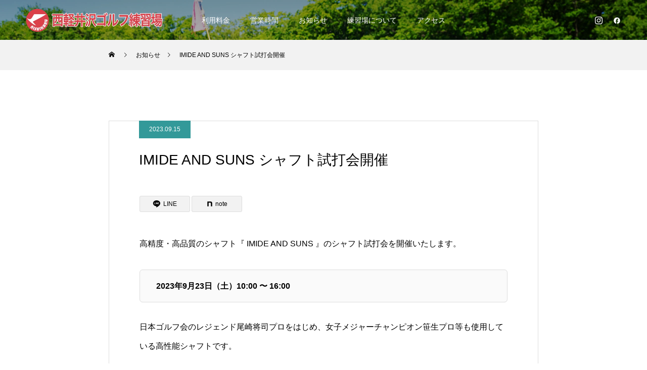

--- FILE ---
content_type: text/html; charset=UTF-8
request_url: https://nishikaruizawa-golf.com/news/20230915/
body_size: 16464
content:
<!DOCTYPE html>
<html class="pc" lang="ja">
<head prefix="og: https://ogp.me/ns# fb: https://ogp.me/ns/fb#">
<meta charset="UTF-8">
<!--[if IE]><meta http-equiv="X-UA-Compatible" content="IE=edge"><![endif]-->
<meta name="viewport" content="width=device-width">
<title>IMIDE AND SUNS シャフト試打会開催 | 西軽井沢ゴルフ練習場</title>
<meta name="description" content="高精度・高品質のシャフト『 IMIDE AND SUNS 』のシャフト試打会を開催いたします。">
<link rel="pingback" href="https://nishikaruizawa-golf.com/xmlrpc.php">
<meta name='robots' content='max-image-preview:large' />
<meta property="og:type" content="article">
<meta property="og:url" content="https://nishikaruizawa-golf.com/news/20230915/">
<meta property="og:title" content="IMIDE AND SUNS シャフト試打会開催 &#8211; 西軽井沢ゴルフ練習場">
<meta property="og:description" content="高精度・高品質のシャフト『 IMIDE AND SUNS 』のシャフト試打会を開催いたします。">
<meta property="og:site_name" content="西軽井沢ゴルフ練習場">
<meta property="og:image" content="https://nishikaruizawa-golf.com/wp-content/uploads/2023/09/20220921.jpg">
<meta property="og:image:secure_url" content="https://nishikaruizawa-golf.com/wp-content/uploads/2023/09/20220921.jpg"> 
<meta property="og:image:width" content="850"> 
<meta property="og:image:height" content="520">
<meta name="twitter:card" content="summary">
<meta name="twitter:title" content="IMIDE AND SUNS シャフト試打会開催 &#8211; 西軽井沢ゴルフ練習場">
<meta property="twitter:description" content="高精度・高品質のシャフト『 IMIDE AND SUNS 』のシャフト試打会を開催いたします。">
<meta name="twitter:image:src" content="https://nishikaruizawa-golf.com/wp-content/uploads/2023/09/20220921-250x250.jpg">
<link rel='dns-prefetch' href='//www.googletagmanager.com' />
<link rel="alternate" type="application/rss+xml" title="西軽井沢ゴルフ練習場 &raquo; フィード" href="https://nishikaruizawa-golf.com/feed/" />
<link rel="alternate" type="application/rss+xml" title="西軽井沢ゴルフ練習場 &raquo; コメントフィード" href="https://nishikaruizawa-golf.com/comments/feed/" />
<link rel="alternate" title="oEmbed (JSON)" type="application/json+oembed" href="https://nishikaruizawa-golf.com/wp-json/oembed/1.0/embed?url=https%3A%2F%2Fnishikaruizawa-golf.com%2Fnews%2F20230915%2F" />
<link rel="alternate" title="oEmbed (XML)" type="text/xml+oembed" href="https://nishikaruizawa-golf.com/wp-json/oembed/1.0/embed?url=https%3A%2F%2Fnishikaruizawa-golf.com%2Fnews%2F20230915%2F&#038;format=xml" />
<link rel="preconnect" href="https://fonts.googleapis.com">
<link rel="preconnect" href="https://fonts.gstatic.com" crossorigin>
<link href="https://fonts.googleapis.com/css2?family=Noto+Sans+JP:wght@400;600" rel="stylesheet">
<style id='wp-img-auto-sizes-contain-inline-css' type='text/css'>
img:is([sizes=auto i],[sizes^="auto," i]){contain-intrinsic-size:3000px 1500px}
/*# sourceURL=wp-img-auto-sizes-contain-inline-css */
</style>
<link rel='stylesheet' id='style-css' href='https://nishikaruizawa-golf.com/wp-content/themes/force_tcd078/style.css?ver=1.17.1' type='text/css' media='all' />
<style id='wp-emoji-styles-inline-css' type='text/css'>

	img.wp-smiley, img.emoji {
		display: inline !important;
		border: none !important;
		box-shadow: none !important;
		height: 1em !important;
		width: 1em !important;
		margin: 0 0.07em !important;
		vertical-align: -0.1em !important;
		background: none !important;
		padding: 0 !important;
	}
/*# sourceURL=wp-emoji-styles-inline-css */
</style>
<style id='wp-block-library-inline-css' type='text/css'>
:root{--wp-block-synced-color:#7a00df;--wp-block-synced-color--rgb:122,0,223;--wp-bound-block-color:var(--wp-block-synced-color);--wp-editor-canvas-background:#ddd;--wp-admin-theme-color:#007cba;--wp-admin-theme-color--rgb:0,124,186;--wp-admin-theme-color-darker-10:#006ba1;--wp-admin-theme-color-darker-10--rgb:0,107,160.5;--wp-admin-theme-color-darker-20:#005a87;--wp-admin-theme-color-darker-20--rgb:0,90,135;--wp-admin-border-width-focus:2px}@media (min-resolution:192dpi){:root{--wp-admin-border-width-focus:1.5px}}.wp-element-button{cursor:pointer}:root .has-very-light-gray-background-color{background-color:#eee}:root .has-very-dark-gray-background-color{background-color:#313131}:root .has-very-light-gray-color{color:#eee}:root .has-very-dark-gray-color{color:#313131}:root .has-vivid-green-cyan-to-vivid-cyan-blue-gradient-background{background:linear-gradient(135deg,#00d084,#0693e3)}:root .has-purple-crush-gradient-background{background:linear-gradient(135deg,#34e2e4,#4721fb 50%,#ab1dfe)}:root .has-hazy-dawn-gradient-background{background:linear-gradient(135deg,#faaca8,#dad0ec)}:root .has-subdued-olive-gradient-background{background:linear-gradient(135deg,#fafae1,#67a671)}:root .has-atomic-cream-gradient-background{background:linear-gradient(135deg,#fdd79a,#004a59)}:root .has-nightshade-gradient-background{background:linear-gradient(135deg,#330968,#31cdcf)}:root .has-midnight-gradient-background{background:linear-gradient(135deg,#020381,#2874fc)}:root{--wp--preset--font-size--normal:16px;--wp--preset--font-size--huge:42px}.has-regular-font-size{font-size:1em}.has-larger-font-size{font-size:2.625em}.has-normal-font-size{font-size:var(--wp--preset--font-size--normal)}.has-huge-font-size{font-size:var(--wp--preset--font-size--huge)}.has-text-align-center{text-align:center}.has-text-align-left{text-align:left}.has-text-align-right{text-align:right}.has-fit-text{white-space:nowrap!important}#end-resizable-editor-section{display:none}.aligncenter{clear:both}.items-justified-left{justify-content:flex-start}.items-justified-center{justify-content:center}.items-justified-right{justify-content:flex-end}.items-justified-space-between{justify-content:space-between}.screen-reader-text{border:0;clip-path:inset(50%);height:1px;margin:-1px;overflow:hidden;padding:0;position:absolute;width:1px;word-wrap:normal!important}.screen-reader-text:focus{background-color:#ddd;clip-path:none;color:#444;display:block;font-size:1em;height:auto;left:5px;line-height:normal;padding:15px 23px 14px;text-decoration:none;top:5px;width:auto;z-index:100000}html :where(.has-border-color){border-style:solid}html :where([style*=border-top-color]){border-top-style:solid}html :where([style*=border-right-color]){border-right-style:solid}html :where([style*=border-bottom-color]){border-bottom-style:solid}html :where([style*=border-left-color]){border-left-style:solid}html :where([style*=border-width]){border-style:solid}html :where([style*=border-top-width]){border-top-style:solid}html :where([style*=border-right-width]){border-right-style:solid}html :where([style*=border-bottom-width]){border-bottom-style:solid}html :where([style*=border-left-width]){border-left-style:solid}html :where(img[class*=wp-image-]){height:auto;max-width:100%}:where(figure){margin:0 0 1em}html :where(.is-position-sticky){--wp-admin--admin-bar--position-offset:var(--wp-admin--admin-bar--height,0px)}@media screen and (max-width:600px){html :where(.is-position-sticky){--wp-admin--admin-bar--position-offset:0px}}

/*# sourceURL=wp-block-library-inline-css */
</style><style id='global-styles-inline-css' type='text/css'>
:root{--wp--preset--aspect-ratio--square: 1;--wp--preset--aspect-ratio--4-3: 4/3;--wp--preset--aspect-ratio--3-4: 3/4;--wp--preset--aspect-ratio--3-2: 3/2;--wp--preset--aspect-ratio--2-3: 2/3;--wp--preset--aspect-ratio--16-9: 16/9;--wp--preset--aspect-ratio--9-16: 9/16;--wp--preset--color--black: #000000;--wp--preset--color--cyan-bluish-gray: #abb8c3;--wp--preset--color--white: #ffffff;--wp--preset--color--pale-pink: #f78da7;--wp--preset--color--vivid-red: #cf2e2e;--wp--preset--color--luminous-vivid-orange: #ff6900;--wp--preset--color--luminous-vivid-amber: #fcb900;--wp--preset--color--light-green-cyan: #7bdcb5;--wp--preset--color--vivid-green-cyan: #00d084;--wp--preset--color--pale-cyan-blue: #8ed1fc;--wp--preset--color--vivid-cyan-blue: #0693e3;--wp--preset--color--vivid-purple: #9b51e0;--wp--preset--gradient--vivid-cyan-blue-to-vivid-purple: linear-gradient(135deg,rgb(6,147,227) 0%,rgb(155,81,224) 100%);--wp--preset--gradient--light-green-cyan-to-vivid-green-cyan: linear-gradient(135deg,rgb(122,220,180) 0%,rgb(0,208,130) 100%);--wp--preset--gradient--luminous-vivid-amber-to-luminous-vivid-orange: linear-gradient(135deg,rgb(252,185,0) 0%,rgb(255,105,0) 100%);--wp--preset--gradient--luminous-vivid-orange-to-vivid-red: linear-gradient(135deg,rgb(255,105,0) 0%,rgb(207,46,46) 100%);--wp--preset--gradient--very-light-gray-to-cyan-bluish-gray: linear-gradient(135deg,rgb(238,238,238) 0%,rgb(169,184,195) 100%);--wp--preset--gradient--cool-to-warm-spectrum: linear-gradient(135deg,rgb(74,234,220) 0%,rgb(151,120,209) 20%,rgb(207,42,186) 40%,rgb(238,44,130) 60%,rgb(251,105,98) 80%,rgb(254,248,76) 100%);--wp--preset--gradient--blush-light-purple: linear-gradient(135deg,rgb(255,206,236) 0%,rgb(152,150,240) 100%);--wp--preset--gradient--blush-bordeaux: linear-gradient(135deg,rgb(254,205,165) 0%,rgb(254,45,45) 50%,rgb(107,0,62) 100%);--wp--preset--gradient--luminous-dusk: linear-gradient(135deg,rgb(255,203,112) 0%,rgb(199,81,192) 50%,rgb(65,88,208) 100%);--wp--preset--gradient--pale-ocean: linear-gradient(135deg,rgb(255,245,203) 0%,rgb(182,227,212) 50%,rgb(51,167,181) 100%);--wp--preset--gradient--electric-grass: linear-gradient(135deg,rgb(202,248,128) 0%,rgb(113,206,126) 100%);--wp--preset--gradient--midnight: linear-gradient(135deg,rgb(2,3,129) 0%,rgb(40,116,252) 100%);--wp--preset--font-size--small: 13px;--wp--preset--font-size--medium: 20px;--wp--preset--font-size--large: 36px;--wp--preset--font-size--x-large: 42px;--wp--preset--spacing--20: 0.44rem;--wp--preset--spacing--30: 0.67rem;--wp--preset--spacing--40: 1rem;--wp--preset--spacing--50: 1.5rem;--wp--preset--spacing--60: 2.25rem;--wp--preset--spacing--70: 3.38rem;--wp--preset--spacing--80: 5.06rem;--wp--preset--shadow--natural: 6px 6px 9px rgba(0, 0, 0, 0.2);--wp--preset--shadow--deep: 12px 12px 50px rgba(0, 0, 0, 0.4);--wp--preset--shadow--sharp: 6px 6px 0px rgba(0, 0, 0, 0.2);--wp--preset--shadow--outlined: 6px 6px 0px -3px rgb(255, 255, 255), 6px 6px rgb(0, 0, 0);--wp--preset--shadow--crisp: 6px 6px 0px rgb(0, 0, 0);}:where(.is-layout-flex){gap: 0.5em;}:where(.is-layout-grid){gap: 0.5em;}body .is-layout-flex{display: flex;}.is-layout-flex{flex-wrap: wrap;align-items: center;}.is-layout-flex > :is(*, div){margin: 0;}body .is-layout-grid{display: grid;}.is-layout-grid > :is(*, div){margin: 0;}:where(.wp-block-columns.is-layout-flex){gap: 2em;}:where(.wp-block-columns.is-layout-grid){gap: 2em;}:where(.wp-block-post-template.is-layout-flex){gap: 1.25em;}:where(.wp-block-post-template.is-layout-grid){gap: 1.25em;}.has-black-color{color: var(--wp--preset--color--black) !important;}.has-cyan-bluish-gray-color{color: var(--wp--preset--color--cyan-bluish-gray) !important;}.has-white-color{color: var(--wp--preset--color--white) !important;}.has-pale-pink-color{color: var(--wp--preset--color--pale-pink) !important;}.has-vivid-red-color{color: var(--wp--preset--color--vivid-red) !important;}.has-luminous-vivid-orange-color{color: var(--wp--preset--color--luminous-vivid-orange) !important;}.has-luminous-vivid-amber-color{color: var(--wp--preset--color--luminous-vivid-amber) !important;}.has-light-green-cyan-color{color: var(--wp--preset--color--light-green-cyan) !important;}.has-vivid-green-cyan-color{color: var(--wp--preset--color--vivid-green-cyan) !important;}.has-pale-cyan-blue-color{color: var(--wp--preset--color--pale-cyan-blue) !important;}.has-vivid-cyan-blue-color{color: var(--wp--preset--color--vivid-cyan-blue) !important;}.has-vivid-purple-color{color: var(--wp--preset--color--vivid-purple) !important;}.has-black-background-color{background-color: var(--wp--preset--color--black) !important;}.has-cyan-bluish-gray-background-color{background-color: var(--wp--preset--color--cyan-bluish-gray) !important;}.has-white-background-color{background-color: var(--wp--preset--color--white) !important;}.has-pale-pink-background-color{background-color: var(--wp--preset--color--pale-pink) !important;}.has-vivid-red-background-color{background-color: var(--wp--preset--color--vivid-red) !important;}.has-luminous-vivid-orange-background-color{background-color: var(--wp--preset--color--luminous-vivid-orange) !important;}.has-luminous-vivid-amber-background-color{background-color: var(--wp--preset--color--luminous-vivid-amber) !important;}.has-light-green-cyan-background-color{background-color: var(--wp--preset--color--light-green-cyan) !important;}.has-vivid-green-cyan-background-color{background-color: var(--wp--preset--color--vivid-green-cyan) !important;}.has-pale-cyan-blue-background-color{background-color: var(--wp--preset--color--pale-cyan-blue) !important;}.has-vivid-cyan-blue-background-color{background-color: var(--wp--preset--color--vivid-cyan-blue) !important;}.has-vivid-purple-background-color{background-color: var(--wp--preset--color--vivid-purple) !important;}.has-black-border-color{border-color: var(--wp--preset--color--black) !important;}.has-cyan-bluish-gray-border-color{border-color: var(--wp--preset--color--cyan-bluish-gray) !important;}.has-white-border-color{border-color: var(--wp--preset--color--white) !important;}.has-pale-pink-border-color{border-color: var(--wp--preset--color--pale-pink) !important;}.has-vivid-red-border-color{border-color: var(--wp--preset--color--vivid-red) !important;}.has-luminous-vivid-orange-border-color{border-color: var(--wp--preset--color--luminous-vivid-orange) !important;}.has-luminous-vivid-amber-border-color{border-color: var(--wp--preset--color--luminous-vivid-amber) !important;}.has-light-green-cyan-border-color{border-color: var(--wp--preset--color--light-green-cyan) !important;}.has-vivid-green-cyan-border-color{border-color: var(--wp--preset--color--vivid-green-cyan) !important;}.has-pale-cyan-blue-border-color{border-color: var(--wp--preset--color--pale-cyan-blue) !important;}.has-vivid-cyan-blue-border-color{border-color: var(--wp--preset--color--vivid-cyan-blue) !important;}.has-vivid-purple-border-color{border-color: var(--wp--preset--color--vivid-purple) !important;}.has-vivid-cyan-blue-to-vivid-purple-gradient-background{background: var(--wp--preset--gradient--vivid-cyan-blue-to-vivid-purple) !important;}.has-light-green-cyan-to-vivid-green-cyan-gradient-background{background: var(--wp--preset--gradient--light-green-cyan-to-vivid-green-cyan) !important;}.has-luminous-vivid-amber-to-luminous-vivid-orange-gradient-background{background: var(--wp--preset--gradient--luminous-vivid-amber-to-luminous-vivid-orange) !important;}.has-luminous-vivid-orange-to-vivid-red-gradient-background{background: var(--wp--preset--gradient--luminous-vivid-orange-to-vivid-red) !important;}.has-very-light-gray-to-cyan-bluish-gray-gradient-background{background: var(--wp--preset--gradient--very-light-gray-to-cyan-bluish-gray) !important;}.has-cool-to-warm-spectrum-gradient-background{background: var(--wp--preset--gradient--cool-to-warm-spectrum) !important;}.has-blush-light-purple-gradient-background{background: var(--wp--preset--gradient--blush-light-purple) !important;}.has-blush-bordeaux-gradient-background{background: var(--wp--preset--gradient--blush-bordeaux) !important;}.has-luminous-dusk-gradient-background{background: var(--wp--preset--gradient--luminous-dusk) !important;}.has-pale-ocean-gradient-background{background: var(--wp--preset--gradient--pale-ocean) !important;}.has-electric-grass-gradient-background{background: var(--wp--preset--gradient--electric-grass) !important;}.has-midnight-gradient-background{background: var(--wp--preset--gradient--midnight) !important;}.has-small-font-size{font-size: var(--wp--preset--font-size--small) !important;}.has-medium-font-size{font-size: var(--wp--preset--font-size--medium) !important;}.has-large-font-size{font-size: var(--wp--preset--font-size--large) !important;}.has-x-large-font-size{font-size: var(--wp--preset--font-size--x-large) !important;}
/*# sourceURL=global-styles-inline-css */
</style>

<style id='classic-theme-styles-inline-css' type='text/css'>
/*! This file is auto-generated */
.wp-block-button__link{color:#fff;background-color:#32373c;border-radius:9999px;box-shadow:none;text-decoration:none;padding:calc(.667em + 2px) calc(1.333em + 2px);font-size:1.125em}.wp-block-file__button{background:#32373c;color:#fff;text-decoration:none}
/*# sourceURL=/wp-includes/css/classic-themes.min.css */
</style>
<link rel='stylesheet' id='pz-linkcard-css-css' href='//nishikaruizawa-golf.com/wp-content/uploads/pz-linkcard/style/style.min.css?ver=2.5.8.5' type='text/css' media='all' />
<link rel='stylesheet' id='tablepress-default-css' href='https://nishikaruizawa-golf.com/wp-content/plugins/tablepress/css/build/default.css?ver=3.2.6' type='text/css' media='all' />
<style>:root {
  --tcd-font-type1: Arial,"Hiragino Sans","Yu Gothic Medium","Meiryo",sans-serif;
  --tcd-font-type2: "Times New Roman",Times,"Yu Mincho","游明朝","游明朝体","Hiragino Mincho Pro",serif;
  --tcd-font-type3: Palatino,"Yu Kyokasho","游教科書体","UD デジタル 教科書体 N","游明朝","游明朝体","Hiragino Mincho Pro","Meiryo",serif;
  --tcd-font-type-logo: "Noto Sans JP",sans-serif;
}</style>
<script type="text/javascript" src="https://nishikaruizawa-golf.com/wp-includes/js/jquery/jquery.min.js?ver=3.7.1" id="jquery-core-js"></script>
<script type="text/javascript" src="https://nishikaruizawa-golf.com/wp-includes/js/jquery/jquery-migrate.min.js?ver=3.4.1" id="jquery-migrate-js"></script>

<!-- Site Kit によって追加された Google タグ（gtag.js）スニペット -->
<!-- Google アナリティクス スニペット (Site Kit が追加) -->
<script type="text/javascript" src="https://www.googletagmanager.com/gtag/js?id=GT-M3K4BH2" id="google_gtagjs-js" async></script>
<script type="text/javascript" id="google_gtagjs-js-after">
/* <![CDATA[ */
window.dataLayer = window.dataLayer || [];function gtag(){dataLayer.push(arguments);}
gtag("set","linker",{"domains":["nishikaruizawa-golf.com"]});
gtag("js", new Date());
gtag("set", "developer_id.dZTNiMT", true);
gtag("config", "GT-M3K4BH2");
//# sourceURL=google_gtagjs-js-after
/* ]]> */
</script>
<link rel="https://api.w.org/" href="https://nishikaruizawa-golf.com/wp-json/" /><link rel="alternate" title="JSON" type="application/json" href="https://nishikaruizawa-golf.com/wp-json/wp/v2/news/457" /><link rel="canonical" href="https://nishikaruizawa-golf.com/news/20230915/" />
<link rel='shortlink' href='https://nishikaruizawa-golf.com/?p=457' />
   <script type="text/javascript">
   var _gaq = _gaq || [];
   _gaq.push(['_setAccount', 'UA-171803094-1']);
   _gaq.push(['_trackPageview']);
   (function() {
   var ga = document.createElement('script'); ga.type = 'text/javascript'; ga.async = true;
   ga.src = ('https:' == document.location.protocol ? 'https://ssl' : 'http://www') + '.google-analytics.com/ga.js';
   var s = document.getElementsByTagName('script')[0]; s.parentNode.insertBefore(ga, s);
   })();
   </script>
<meta name="generator" content="Site Kit by Google 1.170.0" /><link rel="stylesheet" href="https://nishikaruizawa-golf.com/wp-content/themes/force_tcd078/css/design-plus.css?ver=1.17.1">
<link rel="stylesheet" href="https://nishikaruizawa-golf.com/wp-content/themes/force_tcd078/css/sns-botton.css?ver=1.17.1">
<link rel="stylesheet" media="screen and (max-width:1001px)" href="https://nishikaruizawa-golf.com/wp-content/themes/force_tcd078/css/responsive.css?ver=1.17.1">
<link rel="stylesheet" media="screen and (max-width:1001px)" href="https://nishikaruizawa-golf.com/wp-content/themes/force_tcd078/css/footer-bar.css?ver=1.17.1">

<script src="https://nishikaruizawa-golf.com/wp-content/themes/force_tcd078/js/tcd_cookie.js?ver=1.17.1"></script>
<script src="https://nishikaruizawa-golf.com/wp-content/themes/force_tcd078/js/jquery.easing.1.4.js?ver=1.17.1"></script>
<script src="https://nishikaruizawa-golf.com/wp-content/themes/force_tcd078/js/jscript.js?ver=1.17.1"></script>
<script src="https://nishikaruizawa-golf.com/wp-content/themes/force_tcd078/js/comment.js?ver=1.17.1"></script>

<link rel="stylesheet" href="https://nishikaruizawa-golf.com/wp-content/themes/force_tcd078/js/simplebar.css?ver=1.17.1">
<script src="https://nishikaruizawa-golf.com/wp-content/themes/force_tcd078/js/simplebar.min.js?ver=1.17.1"></script>


<script src="https://nishikaruizawa-golf.com/wp-content/themes/force_tcd078/js/header_fix.js?ver=1.17.1"></script>
<script src="https://nishikaruizawa-golf.com/wp-content/themes/force_tcd078/js/header_fix_mobile.js?ver=1.17.1"></script>

<style type="text/css">

body, input, textarea { font-family: var(--tcd-font-type1);}

.rich_font, .p-vertical { font-family: var(--tcd-font-type1); }

.rich_font_1 { font-family: var(--tcd-font-type1); }
.rich_font_2 { font-family: var(--tcd-font-type2);font-weight:500; }
.rich_font_3 { font-family: var(--tcd-font-type3); font-weight:500; }
.rich_font_logo { font-family: var(--tcd-font-type-logo); font-weight: bold !important;}

.post_content, #next_prev_post { font-family: var(--tcd-font-type1);}


.widget_headline { font-family: var(--tcd-font-type1); }

.blog_meta { color:#ffffff !important; background:#0085b2 !important; }
.blog_meta a { color:#ffffff; }
.blog_meta li:last-child:before { background:#ffffff; }
.news_meta { color:#ffffff !important; background:#339999 !important; }
.news_meta a { color:#ffffff; }
.news_meta li:last-child:before { background:#ffffff; }

#header { border-bottom:1px solid rgba(255,255,255,0.5); }
#header.active, .pc .header_fix #header { background:#339999; border-color:rgba(255,255,255,0) !important; }
body.no_menu #header.active { background:none !important; border-bottom:1px solid rgba(255,255,255,0.5) !important; }
.mobile #header, .mobie #header.active, .mobile .header_fix #header { background:#ffffff; border:none; }
.mobile #header_logo .logo a, #menu_button:before { color:#000000; }
.mobile #header_logo .logo a:hover, #menu_button:hover:before { color:#cccccc; }

#global_menu > ul > li > a, #header_social_link li a, #header_logo .logo a { color:#ffffff; }
#global_menu > ul > li > a:hover, #header_social_link li a:hover:before, #global_menu > ul > li.megamenu_parent.active_button > a, #header_logo .logo a:hover, #global_menu > ul > li.active > a { color:#cccccc; }
#global_menu ul ul a { color:#FFFFFF; background:#000000; }
#global_menu ul ul a:hover { background:#00314a; }
#global_menu ul ul li.menu-item-has-children > a:before { color:#FFFFFF; }
#header_social_link li a:before{color:#ffffff;}
#drawer_menu { background:#222222; }
#mobile_menu a { color:#ffffff; background:#222222; border-bottom:1px solid #444444; }
#mobile_menu li li a { color:#ffffff; background:#333333; }
#mobile_menu a:hover, #drawer_menu .close_button:hover, #mobile_menu .child_menu_button:hover { color:#ffffff; background:#339999; }
#mobile_menu li li a:hover { color:#ffffff; }

.megamenu_gallery_category_list { background:#339999; }
.megamenu_gallery_category_list .title { font-size:20px; }
.megamenu_gallery_category_list .item a:before {
  background: -moz-linear-gradient(left,  rgba(0,0,0,0.5) 0%, rgba(0,0,0,0) 100%);
  background: -webkit-linear-gradient(left,  rgba(0,0,0,0.5) 0%,rgba(0,0,0,0) 100%);
  background: linear-gradient(to right,  rgba(0,0,0,0.5) 0%,rgba(0,0,0,0) 100%);
}
.megamenu_blog_list { background:#339999; }
.megamenu_blog_list .item .title { font-size:14px; }

#bread_crumb { background:#f2f2f2; }

#return_top a:before { color:#ffffff; }
#return_top a { background:#339999; }
#return_top a:hover { background:#00544b; }
#footer_banner .title { font-size:16px; color:#ffffff; }
@media screen and (max-width:750px) {
  #footer_banner .title { font-size:14px; }
}

#post_title_area .title { font-size:28px; color:#ffffff; }
#post_title_area:before {
  background: -moz-linear-gradient(top,  rgba(0,0,0,0.3) 0%, rgba(0,0,0,0) 100%);
  background: -webkit-linear-gradient(top,  rgba(0,0,0,0.3) 0%,rgba(0,0,0,0) 100%);
  background: linear-gradient(to bottom,  rgba(0,0,0,0.3) 0%,rgba(0,0,0,0) 100%);
}
#article .post_content { font-size:16px; }
#recent_news .headline { font-size:18px; }
#single_tab_post_list_header { font-size:16px; }
@media screen and (max-width:750px) {
  #post_title_area .title { font-size:20px; }
  #article .post_content { font-size:14px; }
  #recent_news .headline { font-size:15px; }
  #single_tab_post_list_header { font-size:14px; }
}

.author_profile a.avatar img, .animate_image img, .animate_background .image, #recipe_archive .blur_image {
  width:100%; height:auto;
  -webkit-transition: transform  0.75s ease;
  transition: transform  0.75s ease;
}
.author_profile a.avatar:hover img, .animate_image:hover img, .animate_background:hover .image, #recipe_archive a:hover .blur_image {
  -webkit-transform: scale(1.2);
  transform: scale(1.2);
}




a { color:#000; }

#comment_headline, .tcd_category_list a:hover, .tcd_category_list .child_menu_button:hover, #post_title_area .post_meta a:hover,
.cardlink_title a:hover, #recent_post .item a:hover, .comment a:hover, .comment_form_wrapper a:hover, .author_profile a:hover, .author_profile .author_link li a:hover:before, #post_meta_bottom a:hover,
#searchform .submit_button:hover:before, .styled_post_list1 a:hover .title_area, .styled_post_list1 a:hover .date, .p-dropdown__title:hover:after, .p-dropdown__list li a:hover, #menu_button:hover:before,
  { color: #669999; }

#submit_comment:hover, #cancel_comment_reply a:hover, #wp-calendar #prev a:hover, #wp-calendar #next a:hover, #wp-calendar td a:hover, #p_readmore .button:hover, .page_navi a:hover, #post_pagination p, #post_pagination a:hover, .c-pw__btn:hover, #post_pagination a:hover,
.member_list_slider .slick-dots button:hover::before, .member_list_slider .slick-dots .slick-active button::before, #comment_tab li.active a, #comment_tab li.active a:hover
  { background-color: #669999; }

#comment_textarea textarea:focus, .c-pw__box-input:focus, .page_navi a:hover, #post_pagination p, #post_pagination a:hover
  { border-color: #669999; }

a:hover, #header_logo a:hover, .megamenu_blog_list a:hover .title, .megamenu_blog_list .slider_arrow:hover:before, .index_post_list1 .slider_arrow:hover:before, #header_carousel .post_meta li a:hover,
#footer a:hover, #footer_social_link li a:hover:before, #bread_crumb a:hover, #bread_crumb li.home a:hover:after, #next_prev_post a:hover, #next_prev_post a:hover:before, .post_list1 .post_meta li a:hover, .index_post_list1 .carousel_arrow:hover:before, .post_list2 .post_meta li a:hover,
#recent_post .carousel_arrow:hover:before, #single_tab_post_list .carousel_arrow:hover:before, #single_tab_post_list_header li:hover, #single_author_title_area .author_link li a:hover:before, .megamenu_blog_list .carousel_arrow:hover:before,
#member_single .user_video_area a:hover:before, #single_gallery_list .item.video:hover:after, .single_copy_title_url_btn:hover, .p-dropdown__list li a:hover, .p-dropdown__title:hover
  { color: #cccccc; }
#footer_social_link li.note a:hover:before{ background-color: #cccccc; }
.post_content a, .custom-html-widget a { color:#1e73be; }
.post_content a:hover, .custom-html-widget a:hover { color:#999999; }

#footer_social_link li.line:before { content:'\e909'; }
.styled_h2 {
  font-size:22px !important; text-align:left; color:#000000;   border-top:1px solid #222222;
  border-bottom:1px solid #222222;
  border-left:0px solid #222222;
  border-right:0px solid #222222;
  padding:30px 0px 30px 0px !important;
  margin:0px 0px 30px !important;
}
.styled_h3 {
  font-size:20px !important; text-align:left; color:#000000;   border-top:2px solid #222222;
  border-bottom:1px solid #dddddd;
  border-left:0px solid #dddddd;
  border-right:0px solid #dddddd;
  padding:30px 0px 30px 20px !important;
  margin:0px 0px 30px !important;
}
.styled_h4 {
  font-size:18px !important; text-align:left; color:#000000;   border-top:0px solid #dddddd;
  border-bottom:0px solid #dddddd;
  border-left:2px solid #222222;
  border-right:0px solid #dddddd;
  padding:10px 0px 10px 15px !important;
  margin:0px 0px 30px !important;
}
.styled_h5 {
  font-size:16px !important; text-align:left; color:#000000;   border-top:0px solid #dddddd;
  border-bottom:0px solid #dddddd;
  border-left:0px solid #dddddd;
  border-right:0px solid #dddddd;
  padding:15px 15px 15px 15px !important;
  margin:0px 0px 30px !important;
}
.q_custom_button1 { background: #535353; color: #ffffff !important; border-color: #535353 !important; }
.q_custom_button1:hover, .q_custom_button1:focus { background: #7d7d7d; color: #ffffff !important; border-color: #7d7d7d !important; }
.q_custom_button2 { background: #535353; color: #ffffff !important; border-color: #535353 !important; }
.q_custom_button2:hover, .q_custom_button2:focus { background: #7d7d7d; color: #ffffff !important; border-color: #7d7d7d !important; }
.q_custom_button3 { background: #535353; color: #ffffff !important; border-color: #535353 !important; }
.q_custom_button3:hover, .q_custom_button3:focus { background: #7d7d7d; color: #ffffff !important; border-color: #7d7d7d !important; }
.speech_balloon_left1 .speach_balloon_text { background-color: #ffdfdf; border-color: #ffdfdf; color: #000000 }
.speech_balloon_left1 .speach_balloon_text::before { border-right-color: #ffdfdf }
.speech_balloon_left1 .speach_balloon_text::after { border-right-color: #ffdfdf }
.speech_balloon_left2 .speach_balloon_text { background-color: #ffffff; border-color: #ff5353; color: #000000 }
.speech_balloon_left2 .speach_balloon_text::before { border-right-color: #ff5353 }
.speech_balloon_left2 .speach_balloon_text::after { border-right-color: #ffffff }
.speech_balloon_right1 .speach_balloon_text { background-color: #ccf4ff; border-color: #ccf4ff; color: #000000 }
.speech_balloon_right1 .speach_balloon_text::before { border-left-color: #ccf4ff }
.speech_balloon_right1 .speach_balloon_text::after { border-left-color: #ccf4ff }
.speech_balloon_right2 .speach_balloon_text { background-color: #ffffff; border-color: #0789b5; color: #000000 }
.speech_balloon_right2 .speach_balloon_text::before { border-left-color: #0789b5 }
.speech_balloon_right2 .speach_balloon_text::after { border-left-color: #ffffff }

</style>

<script type="text/javascript">
jQuery(function($){

  $('.megamenu_blog_slider').slick({
    infinite: true,
    dots: false,
    arrows: false,
    slidesToShow: 5,
    slidesToScroll: 1,
    swipeToSlide: true,
    touchThreshold: 20,
    adaptiveHeight: false,
    pauseOnHover: true,
    autoplay: false,
    fade: false,
    easing: 'easeOutExpo',
    speed: 700,
    autoplaySpeed: 5000
  });
  $('.megamenu_blog_list_inner .prev_item').on('click', function() {
    $('.megamenu_blog_slider').slick('slickPrev');
  });
  $('.megamenu_blog_list_inner .next_item').on('click', function() {
    $('.megamenu_blog_slider').slick('slickNext');
  });

});
</script>
<script type="text/javascript">
jQuery(function($){

  
  $('#single_tab_post_list_header li:first-child').addClass('active');
  $('#single_tab_post_list .post_list_wrap:first').addClass('active');

    $('#related_post .post_list').slick({
    infinite: true,
    dots: false,
    arrows: false,
    slidesToShow: 4,
    slidesToScroll: 1,
    swipeToSlide: true,
    touchThreshold: 20,
    adaptiveHeight: false,
    pauseOnHover: true,
    autoplay: true,
    fade: false,
    easing: 'easeOutExpo',
    speed: 700,
    autoplaySpeed: 5000,
    responsive: [
      {
        breakpoint: 1001,
        settings: { slidesToShow: 3 }
      },
      {
        breakpoint: 650,
        settings: { slidesToShow: 2 }
      }
    ]
  });
  $('#related_post .prev_item').on('click', function() {
    $('#related_post .post_list').slick('slickPrev');
  });
  $('#related_post .next_item').on('click', function() {
    $('#related_post .post_list').slick('slickNext');
  });
  $('#related_post_list_header').on('click', function() {
    $('#single_tab_post_list_header li').removeClass('active');
    $(this).addClass('active');
    $('#single_tab_post_list .post_list_wrap').hide();
    $('#related_post').fadeIn(700);
    $('#related_post .post_list').slick('setPosition');
    return false;
  });
  
    $('#recommend_post .post_list').slick({
    infinite: true,
    dots: false,
    arrows: false,
    slidesToShow: 4,
    slidesToScroll: 1,
    swipeToSlide: true,
    touchThreshold: 20,
    adaptiveHeight: false,
    pauseOnHover: true,
    autoplay: true,
    fade: false,
    easing: 'easeOutExpo',
    speed: 700,
    autoplaySpeed: 5000,
    responsive: [
      {
        breakpoint: 1001,
        settings: { slidesToShow: 3 }
      },
      {
        breakpoint: 650,
        settings: { slidesToShow: 2 }
      }
    ]
  });
  $('#recommend_post .prev_item').on('click', function() {
    $('#recommend_post .post_list').slick('slickPrev');
  });
  $('#recommend_post .next_item').on('click', function() {
    $('#recommend_post .post_list').slick('slickNext');
  });
  $('#recommend_post_list_header').on('click', function() {
    $('#single_tab_post_list_header li').removeClass('active');
    $(this).addClass('active');
    $('#single_tab_post_list .post_list_wrap').hide();
    $('#recommend_post').fadeIn(700);
    $('#recommend_post .post_list').slick('setPosition');
    return false;
  });
  
    $('#featured_post .post_list').slick({
    infinite: true,
    dots: false,
    arrows: false,
    slidesToShow: 4,
    slidesToScroll: 1,
    swipeToSlide: true,
    touchThreshold: 20,
    adaptiveHeight: false,
    pauseOnHover: true,
    autoplay: true,
    fade: false,
    easing: 'easeOutExpo',
    speed: 700,
    autoplaySpeed: 5000,
    responsive: [
      {
        breakpoint: 1001,
        settings: { slidesToShow: 3 }
      },
      {
        breakpoint: 650,
        settings: { slidesToShow: 2 }
      }
    ]
  });
  $('#featured_post .prev_item').on('click', function() {
    $('#featured_post .post_list').slick('slickPrev');
  });
  $('#featured_post .next_item').on('click', function() {
    $('#featured_post .post_list').slick('slickNext');
  });
  $('#featured_post_list_header').on('click', function() {
    $('#single_tab_post_list_header li').removeClass('active');
    $(this).addClass('active');
    $('#single_tab_post_list .post_list_wrap').hide();
    $('#featured_post').fadeIn(700);
    $('#featured_post .post_list').slick('setPosition');
    return false;
  });
  
});
</script>
<style>
.p-cta--1 .button { background: #004c66; }
.p-cta--1 .button:hover { background: #444444; }
.p-cta--2 .button { background: #004c66; }
.p-cta--2 .button:hover { background: #444444; }
.p-cta--3 .button { background: #004c66; }
.p-cta--3 .button:hover { background: #444444; }
</style>
<style type="text/css">
.p-footer-cta--1 .p-footer-cta__catch { color: #ffffff; }
.p-footer-cta--1 .p-footer-cta__desc { color: #999999; }
.p-footer-cta--1 .p-footer-cta__inner { background: rgba( 0, 0, 0, 1); }
.p-footer-cta--1 .p-footer-cta__btn { color:#ffffff; background: #004c66; }
.p-footer-cta--1 .p-footer-cta__btn:hover { color:#ffffff; background: #444444; }
.p-footer-cta--2 .p-footer-cta__catch { color: #ffffff; }
.p-footer-cta--2 .p-footer-cta__desc { color: #999999; }
.p-footer-cta--2 .p-footer-cta__inner { background: rgba( 0, 0, 0, 1); }
.p-footer-cta--2 .p-footer-cta__btn { color:#ffffff; background: #004c66; }
.p-footer-cta--2 .p-footer-cta__btn:hover { color:#ffffff; background: #444444; }
.p-footer-cta--3 .p-footer-cta__catch { color: #ffffff; }
.p-footer-cta--3 .p-footer-cta__desc { color: #999999; }
.p-footer-cta--3 .p-footer-cta__inner { background: rgba( 0, 0, 0, 1); }
.p-footer-cta--3 .p-footer-cta__btn { color:#ffffff; background: #004c66; }
.p-footer-cta--3 .p-footer-cta__btn:hover { color:#ffffff; background: #444444; }
</style>

<script>
jQuery(function ($) {
	var $window = $(window);
	var $body = $('body');
  // クイックタグ - underline ------------------------------------------
  if ($('.q_underline').length) {
    var gradient_prefix = null;
    $('.q_underline').each(function(){
      var bbc = $(this).css('borderBottomColor');
      if (jQuery.inArray(bbc, ['transparent', 'rgba(0, 0, 0, 0)']) == -1) {
        if (gradient_prefix === null) {
          gradient_prefix = '';
          var ua = navigator.userAgent.toLowerCase();
          if (/webkit/.test(ua)) {
            gradient_prefix = '-webkit-';
          } else if (/firefox/.test(ua)) {
            gradient_prefix = '-moz-';
          } else {
            gradient_prefix = '';
          }
        }
        $(this).css('borderBottomColor', 'transparent');
        if (gradient_prefix) {
          $(this).css('backgroundImage', gradient_prefix+'linear-gradient(left, transparent 50%, '+bbc+ ' 50%)');
        } else {
          $(this).css('backgroundImage', 'linear-gradient(to right, transparent 50%, '+bbc+ ' 50%)');
        }
      }
    });
    $window.on('scroll.q_underline', function(){
      $('.q_underline:not(.is-active)').each(function(){
        if ($body.hasClass('show-serumtal')) {
          var left = $(this).offset().left;
          if (window.scrollX > left - window.innerHeight) {
            $(this).addClass('is-active');
          }
        } else {
          var top = $(this).offset().top;
          if (window.scrollY > top - window.innerHeight) {
            $(this).addClass('is-active');
          }
        }
      });
      if (!$('.q_underline:not(.is-active)').length) {
        $window.off('scroll.q_underline');
      }
    });
  }
} );
</script>
<link rel="icon" href="https://nishikaruizawa-golf.com/wp-content/uploads/2020/07/cropped-favicon-32x32.png" sizes="32x32" />
<link rel="icon" href="https://nishikaruizawa-golf.com/wp-content/uploads/2020/07/cropped-favicon-192x192.png" sizes="192x192" />
<link rel="apple-touch-icon" href="https://nishikaruizawa-golf.com/wp-content/uploads/2020/07/cropped-favicon-180x180.png" />
<meta name="msapplication-TileImage" content="https://nishikaruizawa-golf.com/wp-content/uploads/2020/07/cropped-favicon-270x270.png" />
		<style type="text/css" id="wp-custom-css">
			#footer_social_link li.line:before { content:'\e909'; }
		</style>
		<link rel='stylesheet' id='slick-style-css' href='https://nishikaruizawa-golf.com/wp-content/themes/force_tcd078/js/slick.css?ver=1.0.0' type='text/css' media='all' />
</head>
<body id="body" class="wp-singular news-template-default single single-news postid-457 wp-embed-responsive wp-theme-force_tcd078 use_header_fix use_mobile_header_fix">


<div id="container">

 <header id="header">

  <div id="header_logo">
   <div class="logo">
 <a href="https://nishikaruizawa-golf.com/" title="西軽井沢ゴルフ練習場">
    <img class="pc_logo_image type1" src="https://nishikaruizawa-golf.com/wp-content/uploads/2020/07/nishikaruizawa_logo.png?1768925098" alt="西軽井沢ゴルフ練習場" title="西軽井沢ゴルフ練習場" width="273" height="50">
      <img class="mobile_logo_image" src="https://nishikaruizawa-golf.com/wp-content/uploads/2020/07/nishikaruizawa_logo_mo.png?1768925098" alt="西軽井沢ゴルフ練習場" title="西軽井沢ゴルフ練習場" width="137" height="25">
   </a>
</div>

  </div>

    <a href="#" id="menu_button"><span>メニュー</span></a>
  <nav id="global_menu">
   <ul id="menu-%e3%83%a1%e3%82%a4%e3%83%b3%e3%83%a1%e3%83%8b%e3%83%a5%e3%83%bc" class="menu"><li id="menu-item-109" class="menu-item menu-item-type-post_type menu-item-object-page menu-item-109"><a href="https://nishikaruizawa-golf.com/price/">利用料金</a></li>
<li id="menu-item-96" class="menu-item menu-item-type-post_type menu-item-object-page menu-item-96"><a href="https://nishikaruizawa-golf.com/infomation/">営業時間</a></li>
<li id="menu-item-409" class="menu-item menu-item-type-custom menu-item-object-custom menu-item-409"><a href="https://nishikaruizawa-golf.com/news/">お知らせ</a></li>
<li id="menu-item-303" class="menu-item menu-item-type-post_type menu-item-object-page menu-item-has-children menu-item-303"><a href="https://nishikaruizawa-golf.com/infomation/">練習場について</a>
<ul class="sub-menu">
	<li id="menu-item-165" class="menu-item menu-item-type-custom menu-item-object-custom menu-item-165"><a href="https://nishikaruizawa-golf.com/gallery/facility/">施設案内</a></li>
	<li id="menu-item-176" class="menu-item menu-item-type-post_type menu-item-object-page menu-item-176"><a href="https://nishikaruizawa-golf.com/lesson/">レッスン案内</a></li>
</ul>
</li>
<li id="menu-item-201" class="menu-item menu-item-type-post_type menu-item-object-page menu-item-201"><a href="https://nishikaruizawa-golf.com/access/">アクセス</a></li>
</ul>  </nav>
  
      <ul id="header_social_link" class="clearfix">
   <li class="insta"><a href="https://www.instagram.com/explore/locations/2086138421631284/" rel="nofollow" target="_blank" title="Instagram"><span>Instagram</span></a></li>      <li class="facebook"><a href="https://www.facebook.com/nishikaruizawagolf/" rel="nofollow" target="_blank" title="Facebook"><span>Facebook</span></a></li>                 </ul>
  
  
 </header>

 
<div id="page_header" style="background:url(https://nishikaruizawa-golf.com/wp-content/uploads/2020/07/news_banner-scaled.jpg) no-repeat center top; background-size:cover;">
  <div class="overlay" style="background: -moz-linear-gradient(top,  rgba(0,0,0,0.4) 0%, rgba(0,0,0,0) 100%); background: -webkit-linear-gradient(top,  rgba(0,0,0,0.4) 0%,rgba(0,0,0,0) 100%); background: linear-gradient(to bottom,  rgba(0,0,0,0.4) 0%,rgba(0,0,0,0) 100%);"></div>
 </div>
<div id="bread_crumb">

<ul class="clearfix" itemscope itemtype="https://schema.org/BreadcrumbList">
 <li itemprop="itemListElement" itemscope itemtype="https://schema.org/ListItem" class="home"><a itemprop="item" href="https://nishikaruizawa-golf.com/"><span itemprop="name">ホーム</span></a><meta itemprop="position" content="1"></li>
 <li itemprop="itemListElement" itemscope itemtype="https://schema.org/ListItem"><a itemprop="item" href="https://nishikaruizawa-golf.com/news/"><span itemprop="name">お知らせ</span></a><meta itemprop="position" content="2"></li>
 <li class="last" itemprop="itemListElement" itemscope itemtype="https://schema.org/ListItem"><span itemprop="name">IMIDE AND SUNS シャフト試打会開催</span><meta itemprop="position" content="3"></li>
</ul>

</div>

<div id="main_contents" class="clearfix">

  
  <article id="article">

   
      <div id="post_title_area" class="no_image">
        <ul class="post_meta news_meta clearfix">
     <li class="date"><time class="entry-date updated" datetime="2023-09-15T22:05:42+09:00">2023.09.15</time></li>    </ul>
        <h1 class="title rich_font_1 entry-title">IMIDE AND SUNS シャフト試打会開催</h1>
       </div>

   <div id="news_contents">

      <div class="single_share clearfix" id="single_share_top">
    <div class="share-type2 share-top">
 
	<div class="sns mt10">
		<ul class="type2 clearfix">
  <li class="line_button">
   <a aria-label="Lline" href="http://line.me/R/msg/text/?IMIDE+AND+SUNS+%E3%82%B7%E3%83%A3%E3%83%95%E3%83%88%E8%A9%A6%E6%89%93%E4%BC%9A%E9%96%8B%E5%82%AChttps%3A%2F%2Fnishikaruizawa-golf.com%2Fnews%2F20230915%2F"><span class="ttl">LINE</span></a>
  </li>
    <li class="note_button">
   <a href="https://note.com/intent/post?url=https%3A%2F%2Fnishikaruizawa-golf.com%2Fnews%2F20230915%2F"><span class="ttl">note</span></a>
  </li>
  		</ul>
	</div>
</div>
   </div>
   
   
   
   
      <div class="post_content clearfix">
    <p>高精度・高品質のシャフト『 IMIDE AND SUNS 』のシャフト試打会を開催いたします。</p>
<div class="well"><strong>2023年9月23日（土）10:00 〜 16:00</strong></div>
<p>日本ゴルフ会のレジェンド尾崎将司プロをはじめ、女子メジャーチャンピオン笹生プロ等も使用している高性能シャフトです。</p>
<p>当日は、トラックマンでデータ解析しながら、フィッターがお客様にあったシャフトをご提案致します。</p>
<p>多くの皆さまのご来場お待ちしております。</p>
<p><img fetchpriority="high" decoding="async" class="alignnone size-full wp-image-459" src="https://nishikaruizawa-golf.com/wp-content/uploads/2023/09/imide-suns_sida.jpg" alt="" width="1501" height="1536" srcset="https://nishikaruizawa-golf.com/wp-content/uploads/2023/09/imide-suns_sida.jpg 1501w, https://nishikaruizawa-golf.com/wp-content/uploads/2023/09/imide-suns_sida-293x300.jpg 293w, https://nishikaruizawa-golf.com/wp-content/uploads/2023/09/imide-suns_sida-1001x1024.jpg 1001w, https://nishikaruizawa-golf.com/wp-content/uploads/2023/09/imide-suns_sida-768x786.jpg 768w" sizes="(max-width: 1501px) 100vw, 1501px"></p>
<h3>IMIDE AND SUNSのWebサイト</h3>
<div class="linkcard"><div class="lkc-external-wrap"><a class="lkc-link no_icon" href="https://www.imideandsuns.com" data-lkc-id="6" target="_blank" rel="external noopener"><div class="lkc-card"><div class="lkc-info"><div class="lkc-favicon"><img decoding="async" src="https://www.google.com/s2/favicons?domain=www.imideandsuns.com" alt="" width="16" height="16"></div><div class="lkc-domain">www.imideandsuns.com</div></div><div class="lkc-content"><figure class="lkc-thumbnail"><img decoding="async" class="lkc-thumbnail-img" src="https://s.wordpress.com/mshots/v1/https%3A%2F%2Fwww.imideandsuns.com?w=200" width="100px" height="108px" alt=""></figure><div class="lkc-title">IMIDE AND SUNS イミドアンドサンズ｜ゴルフシャフト｜I.S.T</div><div class="lkc-url" title="https://www.imideandsuns.com">https://www.imideandsuns.com</div><div class="lkc-excerpt">IMIDE AND SUNS は、現在、世の中に流通しているゴルフシャフトとは全く異なる製法で作られています。お客様のスイングを3次元で測定・解析した上で一からシャフトを設計、製造します。航空宇宙分野で培った技術力でお客様に合わせて一本一本デザインした、世界で唯一のあなただけのオーダーメイドゴルフシャフトを提供します。</div></div><div class="clear"></div></div></a></div></div>
   </div>

      <div class="single_share clearfix" id="single_share_bottom">
    <div class="share-type4 share-btm">
 
	<div class="sns mt10 mb45">
		<ul class="type4 clearfix">
			<li class="twitter">
				<a href="https://twitter.com/intent/tweet?text=IMIDE+AND+SUNS+%E3%82%B7%E3%83%A3%E3%83%95%E3%83%88%E8%A9%A6%E6%89%93%E4%BC%9A%E9%96%8B%E5%82%AC&amp;url=https%3A%2F%2Fnishikaruizawa-golf.com%2Fnews%2F20230915%2F&amp;via=&amp;tw_p=tweetbutton&amp;related=" onclick="javascript:window.open(this.href, '', 'menubar=no,toolbar=no,resizable=yes,scrollbars=yes,height=400,width=600');return false;"><i class="icon-twitter"></i><span class="ttl">Post</span><span class="share-count"></span></a>
			</li>
			<li class="facebook">
				<a href="//www.facebook.com/sharer/sharer.php?u=https://nishikaruizawa-golf.com/news/20230915/&amp;t=IMIDE+AND+SUNS+%E3%82%B7%E3%83%A3%E3%83%95%E3%83%88%E8%A9%A6%E6%89%93%E4%BC%9A%E9%96%8B%E5%82%AC" class="facebook-btn-icon-link" target="blank" rel="nofollow"><i class="icon-facebook"></i><span class="ttl">Share</span><span class="share-count"></span></a>
			</li>
			<li class="hatebu">
				<a href="https://b.hatena.ne.jp/add?mode=confirm&amp;url=https%3A%2F%2Fnishikaruizawa-golf.com%2Fnews%2F20230915%2F" onclick="javascript:window.open(this.href, '', 'menubar=no,toolbar=no,resizable=yes,scrollbars=yes,height=400,width=510');return false;"><i class="icon-hatebu"></i><span class="ttl">Hatena</span><span class="share-count"></span></a>
			</li>
  <li class="line_button">
   <a aria-label="Lline" href="http://line.me/R/msg/text/?IMIDE+AND+SUNS+%E3%82%B7%E3%83%A3%E3%83%95%E3%83%88%E8%A9%A6%E6%89%93%E4%BC%9A%E9%96%8B%E5%82%AChttps%3A%2F%2Fnishikaruizawa-golf.com%2Fnews%2F20230915%2F"><span class="ttl">LINE</span></a>
  </li>
			<li class="rss">
				<a href="https://nishikaruizawa-golf.com/feed/" target="blank"><i class="icon-rss"></i><span class="ttl">RSS</span></a>
			</li>
    <li class="note_button">
   <a href="https://note.com/intent/post?url=https%3A%2F%2Fnishikaruizawa-golf.com%2Fnews%2F20230915%2F"><span class="ttl">note</span></a>
  </li>
  		</ul>
	</div>
</div>
   </div>
   
   
   </div><!-- #news_content -->

      <div id="next_prev_post" class="clearfix">
    <div class="item prev_post clearfix">
 <a class="animate_background" href="https://nishikaruizawa-golf.com/news/20230822b/">
  <div class="title_area">
   <p class="title"><span>リョーマゴルフ試打会</span></p>
   <p class="nav">前の記事</p>
  </div>
 </a>
</div>
<div class="item next_post clearfix">
 <a class="animate_background" href="https://nishikaruizawa-golf.com/news/20231224/">
  <div class="title_area">
   <p class="title"><span>年末年始休暇のお知らせ（2023年〜2024年）</span></p>
   <p class="nav">次の記事</p>
  </div>
 </a>
</div>
   </div>
   
  </article><!-- END #article -->

   
   
  
    <div id="recent_news">
   <h2 class="headline rich_font">最近のお知らせ</h2>
   <div class="post_list">
        <article class="item">
     <a class="link animate_background" href="https://nishikaruizawa-golf.com/news/20260114/">
      <div class="image_wrap">
       <div class="image" style="background:url(https://nishikaruizawa-golf.com/wp-content/uploads/2020/05/time-500x500.jpg) no-repeat center center; background-size:cover;"></div>
      </div>
      <div class="title_area">
       <h3 class="title"><span>1月定休日のお知らせ</span></h3>
      </div>
     </a>
    </article>
        <article class="item">
     <a class="link animate_background" href="https://nishikaruizawa-golf.com/news/20250821/">
      <div class="image_wrap">
       <div class="image" style="background:url(https://nishikaruizawa-golf.com/wp-content/uploads/2025/07/20250702-500x500.png) no-repeat center center; background-size:cover;"></div>
      </div>
      <div class="title_area">
       <h3 class="title"><span>8月開催のイベントご案内</span></h3>
      </div>
     </a>
    </article>
        <article class="item">
     <a class="link animate_background" href="https://nishikaruizawa-golf.com/news/20250702/">
      <div class="image_wrap">
       <div class="image" style="background:url(https://nishikaruizawa-golf.com/wp-content/uploads/2025/07/20250702-500x500.png) no-repeat center center; background-size:cover;"></div>
      </div>
      <div class="title_area">
       <h3 class="title"><span>本間ゴルフ試打会開催</span></h3>
      </div>
     </a>
    </article>
        <article class="item">
     <a class="link animate_background" href="https://nishikaruizawa-golf.com/news/20250421/">
      <div class="image_wrap">
       <div class="image" style="background:url(https://nishikaruizawa-golf.com/wp-content/uploads/2020/05/time-500x500.jpg) no-repeat center center; background-size:cover;"></div>
      </div>
      <div class="title_area">
       <h3 class="title"><span>営業時間の変更のお知らせ</span></h3>
      </div>
     </a>
    </article>
       </div><!-- END .post_list -->

  </div><!-- END #recent_post -->
  

  
  <div id="side_col">
<div class="widget_text widget_content clearfix widget_custom_html" id="custom_html-2">
<div class="widget_headline"><span>facebook</span></div><div class="textwidget custom-html-widget"><div id="fb-root"></div>
<script async defer crossorigin="anonymous" src="https://connect.facebook.net/ja_JP/sdk.js#xfbml=1&amp;version=v7.0&amp;appId=449783025228823&amp;autoLogAppEvents=1" nonce="Z8apW0yQ"></script>

<div class="fb-page" data-href="https://www.facebook.com/nishikaruizawagolf/" data-tabs="timeline" data-width="" data-height="" data-small-header="false" data-adapt-container-width="true" data-hide-cover="false" data-show-facepile="false"><blockquote cite="https://www.facebook.com/nishikaruizawagolf/" class="fb-xfbml-parse-ignore"><a href="https://www.facebook.com/nishikaruizawagolf/">西軽井沢ゴルフ練習場</a></blockquote></div></div></div>
<div class="widget_text widget_content clearfix widget_custom_html" id="custom_html-3">
<div class="textwidget custom-html-widget"></div></div>

 
</div>
</div><!-- END #main_contents -->


  <footer id="footer">

  
  <div id="footer_inner">

      <div id="footer_logo">
    
<div class="logo">
 <a href="https://nishikaruizawa-golf.com/" title="西軽井沢ゴルフ練習場">
    <img class="pc_logo_image" src="https://nishikaruizawa-golf.com/wp-content/uploads/2020/07/footer_logo.png?1768925098" alt="西軽井沢ゴルフ練習場" title="西軽井沢ゴルフ練習場" width="70" height="70">
      <img class="mobile_logo_image" src="https://nishikaruizawa-golf.com/wp-content/uploads/2020/07/footer_logo_mo.png?1768925098" alt="西軽井沢ゴルフ練習場" title="西軽井沢ゴルフ練習場" width="25" height="25">
   </a>
</div>

   </div>
   
         <ul id="footer_social_link" class="clearfix">
        <li class="insta"><a href="https://www.instagram.com/explore/locations/2086138421631284/" rel="nofollow" target="_blank" title="Instagram"><span>Instagram</span></a></li>            <li class="facebook"><a href="https://www.facebook.com/nishikaruizawagolf/" rel="nofollow" target="_blank" title="Facebook"><span>Facebook</span></a></li>                       </ul>
   
         <div id="footer_menu" class="footer_menu">
    <ul id="menu-%e3%83%95%e3%83%83%e3%82%bf%e3%83%bc%e3%83%a1%e3%83%8b%e3%83%a5%e3%83%bc" class="menu"><li id="menu-item-309" class="menu-item menu-item-type-custom menu-item-object-custom menu-item-309"><a href="https://nishikaruizawa-golf.com/news/">お知らせ</a></li>
<li id="menu-item-304" class="menu-item menu-item-type-post_type menu-item-object-page menu-item-304"><a href="https://nishikaruizawa-golf.com/price/">ご利用料金</a></li>
<li id="menu-item-305" class="menu-item menu-item-type-post_type menu-item-object-page menu-item-305"><a href="https://nishikaruizawa-golf.com/infomation/">営業時間</a></li>
<li id="menu-item-308" class="menu-item menu-item-type-custom menu-item-object-custom menu-item-308"><a href="https://nishikaruizawa-golf.com/gallery/facility/">施設案内</a></li>
<li id="menu-item-306" class="menu-item menu-item-type-post_type menu-item-object-page menu-item-306"><a href="https://nishikaruizawa-golf.com/lesson/">レッスン案内</a></li>
<li id="menu-item-307" class="menu-item menu-item-type-post_type menu-item-object-page menu-item-307"><a href="https://nishikaruizawa-golf.com/access/">アクセス</a></li>
</ul>   </div>
   
   
  </div><!-- END #footer_inner -->

    <div id="footer_overlay" style="background:rgba(0,0,0,0.3);"></div>
  
    <div class="footer_bg_image pc" style="background:url(https://nishikaruizawa-golf.com/wp-content/uploads/2020/07/footer-scaled.jpg) no-repeat center center; background-size:cover;"></div>
      <div class="footer_bg_image mobile" style="background:url(https://nishikaruizawa-golf.com/wp-content/uploads/2020/07/footer_mo-scaled.jpg) no-repeat center center; background-size:cover;"></div>
  
 </footer>

 <p id="copyright" style="color:#ffffff; background:#339999;">Copyright © 西軽井沢ゴルフ練習場 All Rights Reserved.</p>

 
 <div id="return_top">
  <a href="#body"><span>PAGE TOP</span></a>
 </div>

 
</div><!-- #container -->

<div id="drawer_menu">
  <nav>
  <ul id="mobile_menu" class="menu"><li class="menu-item menu-item-type-post_type menu-item-object-page menu-item-109"><a href="https://nishikaruizawa-golf.com/price/">利用料金</a></li>
<li class="menu-item menu-item-type-post_type menu-item-object-page menu-item-96"><a href="https://nishikaruizawa-golf.com/infomation/">営業時間</a></li>
<li class="menu-item menu-item-type-custom menu-item-object-custom menu-item-409"><a href="https://nishikaruizawa-golf.com/news/">お知らせ</a></li>
<li class="menu-item menu-item-type-post_type menu-item-object-page menu-item-has-children menu-item-303"><a href="https://nishikaruizawa-golf.com/infomation/">練習場について</a>
<ul class="sub-menu">
	<li class="menu-item menu-item-type-custom menu-item-object-custom menu-item-165"><a href="https://nishikaruizawa-golf.com/gallery/facility/">施設案内</a></li>
	<li class="menu-item menu-item-type-post_type menu-item-object-page menu-item-176"><a href="https://nishikaruizawa-golf.com/lesson/">レッスン案内</a></li>
</ul>
</li>
<li class="menu-item menu-item-type-post_type menu-item-object-page menu-item-201"><a href="https://nishikaruizawa-golf.com/access/">アクセス</a></li>
</ul> </nav>
  <div id="mobile_banner">
   </div><!-- END #header_mobile_banner -->
</div>

<script>
jQuery(document).ready(function($){
  $('#page_header').addClass('animate');
});
</script>


<script type="speculationrules">
{"prefetch":[{"source":"document","where":{"and":[{"href_matches":"/*"},{"not":{"href_matches":["/wp-*.php","/wp-admin/*","/wp-content/uploads/*","/wp-content/*","/wp-content/plugins/*","/wp-content/themes/force_tcd078/*","/*\\?(.+)"]}},{"not":{"selector_matches":"a[rel~=\"nofollow\"]"}},{"not":{"selector_matches":".no-prefetch, .no-prefetch a"}}]},"eagerness":"conservative"}]}
</script>
<script type="text/javascript" src="https://nishikaruizawa-golf.com/wp-includes/js/comment-reply.min.js?ver=6.9" id="comment-reply-js" async="async" data-wp-strategy="async" fetchpriority="low"></script>
<script type="text/javascript" id="pz-lkc-click-js-extra">
/* <![CDATA[ */
var pz_lkc_ajax = {"ajax_url":"https://nishikaruizawa-golf.com/wp-admin/admin-ajax.php","nonce":"b73daa787a"};
//# sourceURL=pz-lkc-click-js-extra
/* ]]> */
</script>
<script type="text/javascript" src="https://nishikaruizawa-golf.com/wp-content/plugins/pz-linkcard/js/click-counter.js?ver=2.5.8" id="pz-lkc-click-js"></script>
<script type="text/javascript" src="https://nishikaruizawa-golf.com/wp-content/themes/force_tcd078/js/jquery.inview.min.js?ver=1.17.1" id="force-inview-js"></script>
<script type="text/javascript" id="force-cta-js-extra">
/* <![CDATA[ */
var tcd_cta = {"admin_url":"https://nishikaruizawa-golf.com/wp-admin/admin-ajax.php","ajax_nonce":"e6f7774535"};
//# sourceURL=force-cta-js-extra
/* ]]> */
</script>
<script type="text/javascript" src="https://nishikaruizawa-golf.com/wp-content/themes/force_tcd078/admin/js/cta.min.js?ver=1.17.1" id="force-cta-js"></script>
<script type="text/javascript" src="https://nishikaruizawa-golf.com/wp-content/themes/force_tcd078/js/footer-cta.min.js?ver=1.17.1" id="force-footer-cta-js"></script>
<script type="text/javascript" id="force-admin-footer-cta-js-extra">
/* <![CDATA[ */
var tcd_footer_cta = {"admin_url":"https://nishikaruizawa-golf.com/wp-admin/admin-ajax.php","ajax_nonce":"9a998b4e52"};
//# sourceURL=force-admin-footer-cta-js-extra
/* ]]> */
</script>
<script type="text/javascript" src="https://nishikaruizawa-golf.com/wp-content/themes/force_tcd078/admin/js/footer-cta.min.js?ver=1.17.1" id="force-admin-footer-cta-js"></script>
<script type="text/javascript" src="https://nishikaruizawa-golf.com/wp-content/themes/force_tcd078/js/slick.min.js?ver=1.0.0" id="slick-script-js"></script>
<script id="wp-emoji-settings" type="application/json">
{"baseUrl":"https://s.w.org/images/core/emoji/17.0.2/72x72/","ext":".png","svgUrl":"https://s.w.org/images/core/emoji/17.0.2/svg/","svgExt":".svg","source":{"concatemoji":"https://nishikaruizawa-golf.com/wp-includes/js/wp-emoji-release.min.js?ver=6.9"}}
</script>
<script type="module">
/* <![CDATA[ */
/*! This file is auto-generated */
const a=JSON.parse(document.getElementById("wp-emoji-settings").textContent),o=(window._wpemojiSettings=a,"wpEmojiSettingsSupports"),s=["flag","emoji"];function i(e){try{var t={supportTests:e,timestamp:(new Date).valueOf()};sessionStorage.setItem(o,JSON.stringify(t))}catch(e){}}function c(e,t,n){e.clearRect(0,0,e.canvas.width,e.canvas.height),e.fillText(t,0,0);t=new Uint32Array(e.getImageData(0,0,e.canvas.width,e.canvas.height).data);e.clearRect(0,0,e.canvas.width,e.canvas.height),e.fillText(n,0,0);const a=new Uint32Array(e.getImageData(0,0,e.canvas.width,e.canvas.height).data);return t.every((e,t)=>e===a[t])}function p(e,t){e.clearRect(0,0,e.canvas.width,e.canvas.height),e.fillText(t,0,0);var n=e.getImageData(16,16,1,1);for(let e=0;e<n.data.length;e++)if(0!==n.data[e])return!1;return!0}function u(e,t,n,a){switch(t){case"flag":return n(e,"\ud83c\udff3\ufe0f\u200d\u26a7\ufe0f","\ud83c\udff3\ufe0f\u200b\u26a7\ufe0f")?!1:!n(e,"\ud83c\udde8\ud83c\uddf6","\ud83c\udde8\u200b\ud83c\uddf6")&&!n(e,"\ud83c\udff4\udb40\udc67\udb40\udc62\udb40\udc65\udb40\udc6e\udb40\udc67\udb40\udc7f","\ud83c\udff4\u200b\udb40\udc67\u200b\udb40\udc62\u200b\udb40\udc65\u200b\udb40\udc6e\u200b\udb40\udc67\u200b\udb40\udc7f");case"emoji":return!a(e,"\ud83e\u1fac8")}return!1}function f(e,t,n,a){let r;const o=(r="undefined"!=typeof WorkerGlobalScope&&self instanceof WorkerGlobalScope?new OffscreenCanvas(300,150):document.createElement("canvas")).getContext("2d",{willReadFrequently:!0}),s=(o.textBaseline="top",o.font="600 32px Arial",{});return e.forEach(e=>{s[e]=t(o,e,n,a)}),s}function r(e){var t=document.createElement("script");t.src=e,t.defer=!0,document.head.appendChild(t)}a.supports={everything:!0,everythingExceptFlag:!0},new Promise(t=>{let n=function(){try{var e=JSON.parse(sessionStorage.getItem(o));if("object"==typeof e&&"number"==typeof e.timestamp&&(new Date).valueOf()<e.timestamp+604800&&"object"==typeof e.supportTests)return e.supportTests}catch(e){}return null}();if(!n){if("undefined"!=typeof Worker&&"undefined"!=typeof OffscreenCanvas&&"undefined"!=typeof URL&&URL.createObjectURL&&"undefined"!=typeof Blob)try{var e="postMessage("+f.toString()+"("+[JSON.stringify(s),u.toString(),c.toString(),p.toString()].join(",")+"));",a=new Blob([e],{type:"text/javascript"});const r=new Worker(URL.createObjectURL(a),{name:"wpTestEmojiSupports"});return void(r.onmessage=e=>{i(n=e.data),r.terminate(),t(n)})}catch(e){}i(n=f(s,u,c,p))}t(n)}).then(e=>{for(const n in e)a.supports[n]=e[n],a.supports.everything=a.supports.everything&&a.supports[n],"flag"!==n&&(a.supports.everythingExceptFlag=a.supports.everythingExceptFlag&&a.supports[n]);var t;a.supports.everythingExceptFlag=a.supports.everythingExceptFlag&&!a.supports.flag,a.supports.everything||((t=a.source||{}).concatemoji?r(t.concatemoji):t.wpemoji&&t.twemoji&&(r(t.twemoji),r(t.wpemoji)))});
//# sourceURL=https://nishikaruizawa-golf.com/wp-includes/js/wp-emoji-loader.min.js
/* ]]> */
</script>
</body>
</html>
<!-- Compressed by TCD -->